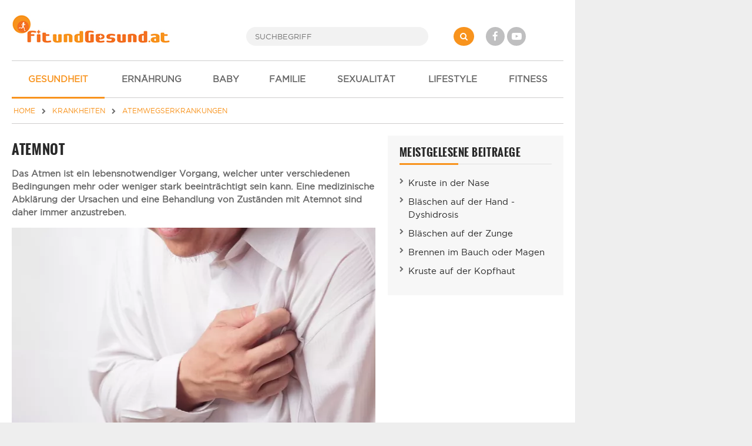

--- FILE ---
content_type: text/html; charset=UTF-8
request_url: https://www.fitundgesund.at/atemnot-artikel-254
body_size: 10332
content:
<!doctype html>
<html lang="de">
<head>
    

<meta name="viewport" content="width=device-width, initial-scale=1">
<meta http-equiv="X-UA-Compatible" content="IE=Edge,chrome=1">
<meta name="description" content="Atemnot tritt oft als Begleitsymptom bei Krankheiten auf und wird als Luftmangel mit akuter Lebensbedrohung erlebt." /><title>Atemnot</title>
<link rel="shortcut icon" href="/assets/img/design/favicon.ico" type="image/x-icon" />

<link rel="stylesheet" href="/assets/css/font-awesome-4.7.0/css/font-awesome.min.css">
	<link type="text/css" rel="stylesheet" href="/assets/css/app/app.css?1698160826" />



<meta property="og:type" content="article" />
<meta property="og:image" content="https://www.fitundgesund.at/upload/artikel/254/460_t_atemnot.jpg" />
<meta property="og:title" content="Atemnot" /><meta property="og:description" content="Atemnot tritt oft als Begleitsymptom bei Krankheiten auf und wird als Luftmangel mit akuter Lebensbedrohung erlebt." /><meta property="og:url" content="https://www.fitundgesund.at/atemnot-artikel-254" /><link rel="canonical" href="https://www.fitundgesund.at/atemnot-artikel-254" /><meta property="og:type" content="website" />

<script type="application/ld+json">[{"@context":"http:\/\/schema.org","@type":"BreadcrumbList","itemListElement":[{"@type":"ListItem","position":1,"item":{"@id":"\/","name":"Home"}},{"@type":"ListItem","position":2,"item":{"@id":"\/krankheiten","name":"Krankheiten"}},{"@type":"ListItem","position":3,"item":{"@id":"\/atemwegserkrankungen","name":"Atemwegserkrankungen"}}]},{"@context":"http:\/\/schema.org","@type":"MedicalWebPage","audience":{"@type":"Audience","url":"http:\/\/schema.org\/Patient"},"about":{"@type":"MedicalCondition","name":"Atemnot"},"name":"Atemnot","url":"https:\/\/www.fitundgesund.at\/atemnot-artikel-254","image":["\/upload\/artikel\/254\/780_d_atemnot.jpg","\/upload\/artikel\/254\/1600x1200_atemnot.jpg","\/upload\/artikel\/254\/1600x900_atemnot.jpg"],"headline":"Atemnot","description":"Das Atmen ist ein lebensnotwendiger Vorgang, welcher unter verschiedenen Bedingungen mehr oder weniger stark beeinträchtigt sein kann. Eine medizinische Abklärung der Ursachen und eine Behandlung von Zuständen mit Atemnot sind daher immer anzustreben.","mainEntityOfPage":{"@type":"WebPage","@id":"https:\/\/www.fitundgesund.at\/atemnot-artikel-254"},"datePublished":"2009-11-06","dateModified":"2020-12-01","publisher":{"@type":"Organization","name":"FitUndGesund.at","logo":{"@type":"ImageObject","url":"https:\/\/www.fitundgesund.at\/assets\/img\/logos\/logo.png","width":270,"height":49}},"author":{"@type":"Person","name":"FitundGesund Redaktion"}},{"@context":"http:\/\/schema.org","@type":"MedicalCondition","name":"Atemnot","url":"\/atemnot-artikel-254"}]</script>

<script>
    var docW = window.innerWidth || document.documentElement.clientWidth || document.body.clientWidth,
        bmm_prod = true,
        isMobile = docW < 768;
</script>






</head>
<body class="cbp-spmenu-push ">
    <div id="container">

        <header id="header">
            <div id="topheader">
    <div id="mobile_menu_btn" class="mobileMenuToggle"><i class="fa fa-bars"></i></div>

    <a href="/" id="logo"><img src="/assets/img/logos/logo.png" alt="Logo"></a>

    <form id="search" action="/suche" method="get">
        <button type="submit" name="" value="" class="fa fa-search"></button>
        <input type="search" name="s" placeholder="SUCHBEGRIFF" autocomplete="off">
    </form>

    <div id="social">
        <a href="http://www.facebook.com/FitUndGesund.at" target="_blank" rel="nofollow" class="fa fa-facebook"></a>
        <a href="https://www.youtube.com/user/FitUndGesundAT" target="_blank" rel="nofollow" class="fa fa-youtube-play"></a>
    </div>

    <div id="login">
                    
            </div>
</div>

<div id="navi_con">
    <nav id="main-nav">
        <ul>
                            <li  class="active-f">
                                        <a href="/gesundheit"><i class="icon-"></i> GESUNDHEIT</a>

                                            <ul class="subnav">
                                                            <li  class="active-f">
                                    <a href="/krankheiten">Krankheiten</a>
                                </li>
                                                            <li ">
                                    <a href="/gesund-sein">Gesund sein</a>
                                </li>
                                                            <li ">
                                    <a href="/alternativmedizin">Alternativmedizin</a>
                                </li>
                                                            <li ">
                                    <a href="/erste-hilfe">Erste Hilfe</a>
                                </li>
                                                            <li ">
                                    <a href="/untersuchungen">Untersuchungen</a>
                                </li>
                                                            <li ">
                                    <a href="/heilpflanzen">Heilpflanzen</a>
                                </li>
                                                            <li ">
                                    <a href="/therapien">Therapien</a>
                                </li>
                                                            <li ">
                                    <a href="/hausmittel">Hausmittel</a>
                                </li>
                                                            <li ">
                                    <a href="/beschwerden">akute Beschwerden</a>
                                </li>
                                                            <li ">
                                    <a href="/medikamente">Medikamente</a>
                                </li>
                                                            <li ">
                                    <a href="/laborwerte">Laborwerte</a>
                                </li>
                                                            <li ">
                                    <a href="/koerperatlas">online Körper-Atlas</a>
                                </li>
                                                    </ul>
                                    </li>
                            <li ">
                                        <a href="/ernaehrung"><i class="icon-"></i> ERNÄHRUNG</a>

                                    </li>
                            <li ">
                                        <a href="/schwangerschaft-baby"><i class="icon-"></i> BABY</a>

                                    </li>
                            <li ">
                                        <a href="/familie-kinder"><i class="icon-"></i> FAMILIE</a>

                                    </li>
                            <li ">
                                        <a href="/liebe-sexualitaet"><i class="icon-"></i> SEXUALITÄT</a>

                                    </li>
                            <li ">
                                        <a href="/mode-lifestyle-beauty"><i class="icon-"></i> LIFESTYLE</a>

                                    </li>
                            <li ">
                                        <a href="/fitness"><i class="icon-"></i> FITNESS</a>

                                    </li>
                    </ul>
    </nav>

    <div id="navi_overlay"></div>
</div>
        </header>

        <div id="middle">
                                        <div id="breadcrumb">
    <a href="/" itemprop="url"><span itemprop="title">HOME</span></a>

                        <i class="fa fa-chevron-right"></i>
            <a href="/krankheiten" itemprop="url"><span itemprop="title">KRANKHEITEN</span></a>
                                <i class="fa fa-chevron-right"></i>
            <a href="/atemwegserkrankungen" itemprop="url"><span itemprop="title">ATEMWEGSERKRANKUNGEN</span></a>
                                </div>
            

                                        <div class="grid">
                    <main class="col col-2-3" id="main">
                                
                
                        <article data-article="ATT/254" class="article">
            <a class="btn tooltip print-it right grey" title="Artikel drucken" data-gatrack='["Artikeldetail","Druck"]'><i class="icon-print"></i></a>
    
    <h1>Atemnot</h1>
    
            <header class="teaser_lang">
            <p>Das Atmen ist ein lebensnotwendiger Vorgang, welcher unter verschiedenen Bedingungen mehr oder weniger stark beeinträchtigt sein kann. Eine medizinische Abklärung der Ursachen und eine Behandlung von Zuständen mit Atemnot sind daher immer anzustreben.</p>
        </header>
    
    <div itemprop="articleBody">
        <p><div class='content_img'><picture class="lazy">
<source type="image/webp" data-srcset="/upload/artikel/254/620_d_atemnot.webp 620w, /upload/artikel/254/460_d_atemnot.webp 460w, /upload/artikel/254/380_d_atemnot.webp 380w, /upload/artikel/254/300_d_atemnot.webp 300w, /upload/artikel/254/220_d_atemnot.webp 220w" sizes="1px" />
<source type="image/jpeg" data-srcset="/upload/artikel/254/620_d_atemnot.jpg 620w, /upload/artikel/254/460_d_atemnot.jpg 460w, /upload/artikel/254/380_d_atemnot.jpg 380w, /upload/artikel/254/300_d_atemnot.jpg 300w, /upload/artikel/254/220_d_atemnot.jpg 220w" sizes="1px" />
<img alt="Atemnot" data-src="/upload/artikel/254/620_d_atemnot.jpg" />
</picture><small>Atemnot tritt oft als Begleitsymptom bei Krankheiten auf. (Foto by: suriyaphoto / Depositphotos)</small></div></p>

<div id="sas_23362_cont"><div id="sas_23362" class="sas_ad"></div><script>if(docW < 1024) {sas.cmd.push(function() {sas.render("23362");});}</script></div><h2>Schnell-Überblick</h2>

<ul>
	<li><strong>Was ist Atemnot:</strong> Es kommt im Körper zu einem Mangel an Sauerstoff und einer Unterversorgung an roten Blutkörperchen.</li>
	<li><strong>Symptome:</strong> Mögliche Symptome sind ein abfallender Blutdruck, Kurzatmigkeit, Anstieg des Herzschlags, oder einer bläuliche Verfärbung der Haut.</li>
	<li><strong>Ursachen:</strong> Die Ursachen für eine Atemnot sind sehr vielfältig. Häufig handelt es sich um inkefktiöse Erkrankungen des Herzens und der Lunge.</li>
	<li><strong>Behandlung: </strong>Um die Ursache zu erörtern wird eine genau Untersuchung der Lunge und des Herzens vorgenommen. Auch ein Test auf mögliche Allergien könnte notwendig sein. Weiteres kann es dann mit einer Therapie und Medikamenten behandelt werden.</li>
	<li>Mögliche Komplikationen: Je nach Schweregrad der Atemnot, kann es auch zu einer Erstickung kommen.</li>
	<li><strong>Vorbeugung:</strong> Wichtig sind eine körperliche Fitness und Gesundheit, so wie ein Verzicht auf Tabakkonsum und die Vermeidung von Passivrauch.</li>
</ul>

<p><div class="toc_table">
    <p><strong>Inhaltsverzeichnis</strong></p>

    <ul>
                    <li><a href="#toc_definition">Was ist Atemnot</a></li>
                    <li><a href="#toc_ursachen">Ursachen für Atemnot</a></li>
                    <li><a href="#toc_symptome">Symptome bei Atemnot</a></li>
                    <li><a href="#toc_diagnose">Untersuchungen und Diagnose</a></li>
                    <li><a href="#toc_behandlung">Behandlung,Therapie und Komplikationen</a></li>
                    <li><a href="#toc_vorbeugen">Atemnot vorbeugen</a></li>
            </ul>
</div>
</p>

<h2 id="toc_definition">Was ist Atemnot</h2>

<p>Atemnot wird in der medizinischen Fachsprache auch unter dem Begriff <strong>Dyspnoe</strong> abgehandelt. Die Atemnot kann sowohl akut und in diesem Zusammenhang plötzlich und unvorhergesehen als auch chronisch und dauerhaft anhaltend auftreten.</p>

<p>Eine Atemnot liegt dann vor, wenn der Körper über die Lungen und die roten Blutkörperchen, insbesondere das <a href="/haemoglobin-wert-artikel-2780">Hämoglobin</a>, unter einer zu geringen Versorgung mit Sauerstoff leidet. In Folge einer Dyspnoe <strong>kommt es zu einem Mangel an Sauerstoff</strong> und es entsteht zudem eine Anreicherung von Kohledioxid in den Organen. Kohlendioxid kann bei einer Atemnot nicht in genügendem Umfang abgeatmet werden, sodass ein "innerliches" Ersticken droht.</p>

<p>Wenn eine Atemnot oder Dyspnoe besteht, zeigt sich dies meist in einer <strong>Knappheit der Atemluft</strong>. Es wird versucht, diese durch verschiedene unwillkürliche, natürliche Mechanismen des Körpers auszugleichen. Bei Menschen, die von einer Atemnot betroffen sind, kann diese Einschränkung entweder in den Ruhe- oder den Belastungsphasen des Organismus auftreten. Aus diesem Grund gibt es die sogenannte <strong>Ruhe- und die Belastungsdyspnoe.</strong></p>

<h2 id="toc_ursachen">Ursachen für Atemnot</h2>

<h3>Verschiedene Erkrankungen</h3>

<p>Zu den ursächlichen Auslösern, welche eine krankhafte Atemnot bedingen können, gehören Erkrankungen unterschiedlicher Körpersysteme und Organe. Im Mittelpunkt dieser Kausalitäten stehen die <strong>Erkrankungen des Herzens und der Kreislaufsystems, der Lunge und eine ganze Reihe infektiöser Erkrankungen und Infekte</strong>.</p>

<p>Diese Infekte werden entweder durch Bakterien oder Viren hervorgerufen. Weitere <strong>Funktionsstörungen des Kehlkopfes und der Luftröhre sowie allergische Prozesse</strong> sind ebenfalls häufig ein Grund für eine Atemnot.</p>

<h3>Schlafapnoe</h3>

<p>Im Gegensatz zu den normalen belasten Aktivitäten wie Sport oder einer massiven körperlichen Anstrengung tritt eine als abnormal einzustufende Atemnot durch eine Größenzunahme der Schilddrüse, eine sogenannte <a href="/schlafapnoe-artikel-522">Schlaf-Apnoe</a> und eine Volumenausdehnung der Rachen- und Gaumenmandeln ein.</p>

<h3>Weitere Ursachen</h3>

<ul>
	<li>Im Einzelnen basieren die Ursachen für die Atemnot sowohl auf einer pathologisch bedeutsamen Veränderung an oder in den atemrelevanten Organen.</li>
	<li>Außerdem können Störungen der nervalen Reizleitung und deren Verarbeitung im Gehirn ebenfalls eine Dyspnoe begründen.</li>
	<li>Im Mittelpunkt der Ursachen für eine Atemnot stehen Krankheiten wie eine chronisch obstruktive und akute <a href="/bronchitis-artikel-529">Bronchitis</a>, eine <a href="/lungenentzuendung-artikel-530">Lungenentzündung</a> und die erworbene Staublungenkrankheit.</li>
	<li>Eine koronare Herzerkrankung, eine Herzschwäche, eine <a href="/erkaeltung-artikel-474">Erkältung</a> oder eine <a href="/tuberkulose-tbc-schwindsucht-artikel-1365">Tuberkulose</a> sowie Tumore der Atemwege werden gleichermaßen vielfach als Auslöser einer Dyspnoe erkannt.</li>
</ul>

<h2 id="toc_symptome">Symptome bei Atemnot</h2>

<p>Patienten mit Atemnot nehmen die Symptome sehr unterschiedlich wahr. Je nachdem ob diese unter Belastung vorkommt oder ob der Betroffene auch in einer Ruheposition darunter leidet.</p>

<h3>Abfallen des Blutdrucks</h3>

<p>Als häufigstes Symptom kann man ein Abfallen des <a href="/blutdruck-artikel-290">Blutdruckes</a> sowie einen <strong>Anstieg des Herzschlages </strong>beobachten.</p>

<h3>Kurzatmigkeit</h3>

<p>Die Atmung ist angestrengt, schnell und flach. Es kommt zur Kurzatmigkeit. Hört man beim Einatmen oder Ausatmen zusätzlich ein <strong>pfeifendes Geräusch</strong> haben sich die oberen Atemwege so sehr verengt dass dem Betroffenen keine normale und ruhige Atmung mehr möglich ist.</p>

<h3>Bläuliche Verfärbung der Haut</h3>

<p>Ein weiteres Symptom ist die Zyanose, bei der man eine bläuliche Verfärbung der Haut feststellen kann, weil durch die erschwerte Atmung nicht mehr genügend Sauerstoff ins Blut gelangt.</p>

<p>Die Patienten nehmen Atemnot stets als lebensbedrohlich war, was sie in Panik versetzt und die Symptomatik sogar noch verschlechtert.</p>

<h2 id="toc_diagnose">Untersuchungen und Diagnose</h2>

<p>Atemnot hat vielfältige Ursachen. Um diese eindeutig feststellen zu können und eine sinnvolle, gezielte Therapie umzusetzen, ist eine <strong>präzise Diagnostik</strong> sehr wichtig. Um einer Atemnot und die bestehenden Kausalitäten zu erfassen, werden mehrere diagnostische Methoden angewandt.</p>

<h3>Anamnese</h3>

<p>Zunächst beschränkt sich der untersuchende Facharzt auf die Anamnese. Diese beinhaltet sowohl einige spezielle Lebensgewohnheiten der Patientinnen und Patienten sowie die Schilderung der individuell auftretenden Symptome.</p>

<h3>Körperliche Untersuchung</h3>

<p>Um rein organische Ursachen ermitteln oder gleichzeitig ausschließen zu können,<strong> ist eine körperliche Untersuchung unumgänglich</strong>. Diese bezieht sich vorrangig auf das Abhören des Brustkorbs und der Lunge. Auch die Bestimmung des Atemvolumens durch eine sogenannte <a href="/lungenfunktionsueberpruefung-artikel-1049">Lungenfunktionsprüfung</a> kann Hinweise geben.</p>

<p>Um eine klinische Diagnostik in ausreichendem Umfang durchzuführen, werden zur Diagnostik einer Atemnot ergänzende labortechnische Tests von <strong>Blutproben </strong>anberaumt. Im weiteren Verlauf der diagnostischen Maßnahmen erfolgt zur Abklärung einer Dyspnoe eine bildgebende Darstellung der Lunge durch das <a href="/roentgenuntersuchung-artikel-1057">Röntgen</a>.</p>

<p>Weitere, recht aufwendige und immer spezifischere Untersuchungsverfahren bei einer bestehenden Atemnot sind das Elektrokardiogramm, eine <a href="/computertomographie-artikel-1026">Computertomografie</a>, die histologische Begutachtung von Gewebe, die endoskopische Betrachtung der Bronchien sowie des Kehlkopfes und ein <a href="/allergietest-artikel-1015">Allergietest.</a></p>

<p>Einige Diagnosemethoden liefern äußerst genaue Ergebnisse und schränken sowohl die Ursachenfindung als auch die Behandlungsmöglichkeiten immer weiter ein, bis die beste Variante gefunden ist. Die sogenannte <strong>Differentialdiagnostik </strong>ist eine ganz wesentliche Basis für die entsprechenden Resultate.</p>

<h2 id="toc_behandlung">Behandlung, Therapie und Komplikationen</h2>

<p><div class='content_img'><picture class="lazy">
<source type="image/webp" data-srcset="/upload/artikel/254/620_d_behandlung-atemnot.webp 620w, /upload/artikel/254/460_d_behandlung-atemnot.webp 460w, /upload/artikel/254/380_d_behandlung-atemnot.webp 380w, /upload/artikel/254/300_d_behandlung-atemnot.webp 300w, /upload/artikel/254/220_d_behandlung-atemnot.webp 220w" sizes="1px" />
<source type="image/jpeg" data-srcset="/upload/artikel/254/620_d_behandlung-atemnot.jpg 620w, /upload/artikel/254/460_d_behandlung-atemnot.jpg 460w, /upload/artikel/254/380_d_behandlung-atemnot.jpg 380w, /upload/artikel/254/300_d_behandlung-atemnot.jpg 300w, /upload/artikel/254/220_d_behandlung-atemnot.jpg 220w" sizes="1px" />
<img alt="Behandlung Atemnot" data-src="/upload/artikel/254/620_d_behandlung-atemnot.jpg" />
</picture><small>Die Ursachen für Atemnot müssen immer von einem Arzt abgeklärt werden. (Foto by: Wavebreakmedia / Depositphotos)</small></div></p>

<p>Die therapeutischen Konzepte und deren praktische Umsetzung in der Praxis bei einer Atemnot sind überaus bewährt und erfolgreich. Grundsätzlich ist eine zweckdienliche und möglichst belastungsarme, risikofreie Therapie bei einer Dyspnoe immer abhängig vom nachgewiesenen Verlauf der Erkrankung und der Art der Atemnot. Nicht jede einzelne Therapieform ist daher für ein und dieselbe Atemnoterkrankung ideal.</p>

<h3>Behandlung mit Medikamenten</h3>

<p>Auf verschiedene hoch wirksame Medikamente bei der Behandlung einer Atemnot meist nicht verzichtet werden. In der Regel handelt es sich um <strong>synthetisch hergestellte oder rein pflanzliche Wirksubstanzen</strong>.</p>

<p>Im Mittelpunkt der Auswahl der Arzneimittel gegen eine Atemnot stehen solche Stoffe, <strong>welche eine Hemmung entzündlicher Vorgänge mit sich bringen</strong> und die <strong>Bronchien erweitern</strong> können. Mit diesen pharmazeutischen Produkten können ebenso Gewebsschwellungen verringert werden. Außerdem bringen die unterschiedlichen Herz-Kreislauf-Medikamente eine Linderung der Beschwerden mit sich.</p>

<p>Weiterführende therapeutische Eingriffe, die vorwiegend dann indiziert sind, wenn Tumore nachgewiesen wurden sind:</p>

<ul>
	<li>eine <a href="/chemotherapie-artikel-1360">Chemotherapie</a></li>
	<li>eine chirurgische Entfernung</li>
	<li>eine Behandlung mit radioaktiven Strahlen</li>
</ul>

<p>Liegen die Ursachen für eine Dyspnoe in einer Besiedlung der Atemwege, dann ist in den überwiegenden Erkrankungsfällen eine Verabreichung von <strong>antibiotisch und antiviral wirkenden Arzneimitteln</strong> angezeigt.</p>

<p>Handelt es sich permanent um eine starke Atemnot, die sogar lebensbedrohlich werden kann, sind spezielle medizinisch-technische Hilfsmittel wie <strong>Sauerstoffgeräte </strong>und <strong>eine entsprechende Hochlagerung des Oberkörpers zu überdenken</strong>, um die Betroffenen zu entlasten.</p>

<h2 id="toc_vorbeugen">Prävention und was man selbst tun kann</h2>

<p>Die Atemnot hängt sehr eng mit Funktionsstörungen oder organischen Veränderungen der oberen und unteren Atemwege zusammen. Darüber hinaus kann eine Atemnot mit krankhaftem Ausmaß durch das stetige Inhalieren von Reizstoffen in die Lunge bedingt sein. <strong>In diesem Zusammenhang sollte auf das Rauchen von Tabak verzichtet werden.</strong> Durch das Inhalieren des Nikotins und der Teerstoffe kommt es zu einer massiven Reizung der Bronchien und im Laufe der Zeit zu einer Dyspnoe.</p>

<p>Patientinnen und Patienten, die unter einem <strong>erhöhten Infarktrisiko oder Asthma leiden</strong>, sollten für den Notfall immer die verordneten Medikamente mit sich führen. Allergische Auslöser, die möglicherweise schon bekannt sind und eine Atemnot mit sich bringen würden, sollten unbedingt gemieden werden. Dies gilt beispielsweise für Stäube aller Art sowie für Chemikalien, die die Atemwege massiv reizen oder sogar verätzen können.</p>

<p><strong>Eine tolle Vorbeugung gegen Atemnot ist die körperliche Bewegung in Form unterschiedlicher sportlicher Aktivitäten.</strong> Körperliche Aktivitäten erhöhen die Sauerstoffversorgung und können vorbeugend gegen Erkrankungen des herz-Kreislaufsystems schützen. Am besten geeignet sind die Ausdauersportarten.</p>

<p>Alle Personen, die zu einem erhöhten Körpergewicht neigen, ist eine Umstellung der Ernährungsweise zu empfehlen, damit sich kein <a href="/uebergewicht-artikel-912">Übergewicht</a> einstellt. Massives Übergewicht erhöht die Gefahr, über eine anfängliche Kurzatmigkeit eine Dyspnoe zu entwickeln.</p>

    </div>

    <div class="sec n-print">
        <div class="grid">
    <div class="social_likes col col-2-3">
        <a target="_blank" href="https://www.facebook.com/sharer/sharer.php?u=https://www.fitundgesund.at/atemnot-artikel-254" class="fb-count" data-gatrack='["Socialcounter","Fb"]' >-</a>
        <a target="_blank" href="//de.pinterest.com/pin/create/button/?url=https%3A%2F%2Fwww.fitundgesund.at%2Fatemnot-artikel-254&media=https%3A%2F%2Fwww.fitundgesund.at%2Fupload%2Fartikel%2F254%2F460_t_atemnot.jpg&description=Atemnot" class="pinterest-count" data-gatrack='["Socialcounter","Pinterest"]' >-</a>        <a class="print-it tooltip" title="Drucken"><i class="fa fa-print"></i></a>
        <a class="save tooltip" title="Speichern" data-userpopup="/user/bookmark/modal/add/ATT?ids=254"><i class="fa fa-floppy-o"></i></a>
    </div>

            <div class="col col-1-3 text-right text-left-xs">
            

<div>
    <div class="rateit" data-rateitsize="30" data-rateit-value="4.4" data-rateit-ispreset="true"  ></div><br>
            <small>Bewertung: Ø <span id="rateit_value" itemprop="ratingValue">4,4</span> (<span id="rateit_count" itemprop="reviewCount">36</span> Stimmen)</small>
    </div>
        </div>
    </div>
    </div>

        <div class="mtop20 mbottom20">
        
        <hr>
                <p class="mbottom20 mtop20">
            <strong>Autor:</strong> FitundGesund Redaktion<br>                        <strong>Infos zum Autor:</strong> Medizinredakteure und Journalisten<br>            <strong>Erstellt am:</strong> 06.11.2009<br>
                        <strong>Überarbeitet am:</strong> 01.12.2020<br>        </p>
            </div>
</article>

<div class="n-print">
    
                    
    <section class="sec ">
                                <h2 class="lined"><span>DAS KÖNNTE SIE AUCH INTERESSIEREN</span></h2>
            

                    
                                                                    
                                    
            <article class="grid teaser-card linkarea">
            <div class="col col-1-3 col-s-1-3 col-xs-2-2                                                     ">
                                <picture class="lazy">
<source type="image/webp" data-srcset="/upload/artikel/2927/460_t_.webp 460w, /upload/artikel/2927/380_t_.webp 380w, /upload/artikel/2927/300_t_.webp 300w, /upload/artikel/2927/220_t_.webp 220w" sizes="1px" />
<source type="image/jpeg" data-srcset="/upload/artikel/2927/460_t_.jpg 460w, /upload/artikel/2927/380_t_.jpg 380w, /upload/artikel/2927/300_t_.jpg 300w, /upload/artikel/2927/220_t_.jpg 220w" sizes="1px" />
<img alt="Höhenkrankheit" data-src="/upload/artikel/2927/460_t_.jpg" />
</picture>
            </div>
            <div class="col col-2-3 col-s-2-3 col-xs-2-2">
                                            <h3><a  href="/hoehenkrankheit-artikel-2927">Höhenkrankheit</a></h3>

    

                    <p>Die Höhenkrankheit umfasst gesundheitliche Probleme, die meist während eines Bergaufstiegs auftreten und durch mangelnden Sauerstoff ausgelöst werden.</p>

                                            <span href="/hoehenkrankheit-artikel-2927" class="more">
                        weiterlesen <i class="fa fa-chevron-right"></i>
                    </span>
                                                </div>
        </article>
    
                                
                                                                    
                                    
            <article class="grid teaser-card linkarea">
            <div class="col col-1-3 col-s-1-3 col-xs-2-2                                                     ">
                                <picture class="lazy">
<source type="image/webp" data-srcset="/upload/artikel/2901/460_t_.webp 460w, /upload/artikel/2901/380_t_.webp 380w, /upload/artikel/2901/300_t_.webp 300w, /upload/artikel/2901/220_t_.webp 220w" sizes="1px" />
<source type="image/jpeg" data-srcset="/upload/artikel/2901/460_t_.jpg 460w, /upload/artikel/2901/380_t_.jpg 380w, /upload/artikel/2901/300_t_.jpg 300w, /upload/artikel/2901/220_t_.jpg 220w" sizes="1px" />
<img alt="Seitenstrangangina" data-src="/upload/artikel/2901/460_t_.jpg" />
</picture>
            </div>
            <div class="col col-2-3 col-s-2-3 col-xs-2-2">
                                            <h3><a  href="/Seitenstrangangina-artikel-2901">Seitenstrangangina</a></h3>

    

                    <p>Ausgelöst durch Bakterien oder Viren, kommt es meist zu einer Entzündung der Seitenstränge im Rachen mit Schluckbeschwerden und Schmerzen.</p>

                                            <span href="/Seitenstrangangina-artikel-2901" class="more">
                        weiterlesen <i class="fa fa-chevron-right"></i>
                    </span>
                                                </div>
        </article>
    
                                
                                                                    
                                    
            <article class="grid teaser-card linkarea">
            <div class="col col-1-3 col-s-1-3 col-xs-2-2                                                     ">
                                <picture class="lazy">
<source type="image/webp" data-srcset="/upload/artikel/264/460_t_verstopfte-nase.webp 460w, /upload/artikel/264/380_t_verstopfte-nase.webp 380w, /upload/artikel/264/300_t_verstopfte-nase.webp 300w, /upload/artikel/264/220_t_verstopfte-nase.webp 220w" sizes="1px" />
<source type="image/jpeg" data-srcset="/upload/artikel/264/460_t_verstopfte-nase.jpg 460w, /upload/artikel/264/380_t_verstopfte-nase.jpg 380w, /upload/artikel/264/300_t_verstopfte-nase.jpg 300w, /upload/artikel/264/220_t_verstopfte-nase.jpg 220w" sizes="1px" />
<img alt="Verstopfte Nase" data-src="/upload/artikel/264/460_t_verstopfte-nase.jpg" />
</picture>
            </div>
            <div class="col col-2-3 col-s-2-3 col-xs-2-2">
                                            <h3><a  href="/verstopfte-nase-artikel-264">Verstopfte Nase</a></h3>

    

                    <p>Eine verstopfte Nase entsteht beispielsweise durch einen Schnupfen oder einer Allergie oder auch durch ein Hindernis in der Nase.</p>

                                            <span href="/verstopfte-nase-artikel-264" class="more">
                        weiterlesen <i class="fa fa-chevron-right"></i>
                    </span>
                                                </div>
        </article>
    
                                
                                                                    
                                    
            <article class="grid teaser-card linkarea">
            <div class="col col-1-3 col-s-1-3 col-xs-2-2                                                     ">
                                <picture class="lazy">
<source type="image/webp" data-srcset="/upload/artikel/261/460_t_schluckstoerungen.webp 460w, /upload/artikel/261/380_t_schluckstoerungen.webp 380w, /upload/artikel/261/300_t_schluckstoerungen.webp 300w, /upload/artikel/261/220_t_schluckstoerungen.webp 220w" sizes="1px" />
<source type="image/jpeg" data-srcset="/upload/artikel/261/460_t_schluckstoerungen.jpg 460w, /upload/artikel/261/380_t_schluckstoerungen.jpg 380w, /upload/artikel/261/300_t_schluckstoerungen.jpg 300w, /upload/artikel/261/220_t_schluckstoerungen.jpg 220w" sizes="1px" />
<img alt="Schluckstörungen" data-src="/upload/artikel/261/460_t_schluckstoerungen.jpg" />
</picture>
            </div>
            <div class="col col-2-3 col-s-2-3 col-xs-2-2">
                                            <h3><a  href="/schluckstoerungen-artikel-261">Schluckstörungen</a></h3>

    

                    <p>Eine Schluckstörung ist eine Störung des Schluckvorgangs und kann durch viele Krankheiten ausgelöst werden.</p>

                                            <span href="/schluckstoerungen-artikel-261" class="more">
                        weiterlesen <i class="fa fa-chevron-right"></i>
                    </span>
                                                </div>
        </article>
    
                        </section>

    

                <section class="comments sec">
    <h2>User Kommentare</h2>

    <div class="comment_new" id="comment_n">
        <form method="post" action="/user/kommentar/posten">
    <input type="hidden" name="content_cd" value="ATT">
    <input type="hidden" name="content_id" value="254">
    <input type="hidden" name="parent_id" value="n">
    <textarea name="text" placeholder="Geben Sie hier Ihren Kommentar ein..." required="required" title="Ihr Kommentar (mindestens 20, maximal 700 Zeichen)"></textarea>
    <button class="btn btn-orange right" type="submit">Kommentar abgeben</button>
</form>    </div>

    </section>    </div>

                    </main>

                    <div class="col col-1-3 col-m-2-2" id="rightbar">
                        
                
                
    <section class="sec quicklinks ">
                                <div class="heading">MEISTGELESENE BEITRAEGE</div>
            

        <ul>
                            <li><a  href="/kruste-in-der-nase-artikel-1115">Kruste in der Nase</a></li>
                            <li><a  href="/blaeschen-auf-der-hand-artikel-1431">Bläschen auf der Hand - Dyshidrosis</a></li>
                            <li><a  href="/blaeschen-auf-der-zunge-artikel-1113">Bläschen auf der Zunge</a></li>
                            <li><a  href="/brennen-im-bauch-magen-artikel-1120">Brennen im Bauch oder Magen</a></li>
                            <li><a  href="/kruste-auf-der-kopfhaut-artikel-1118">Kruste auf der Kopfhaut</a></li>
                    </ul>
    </section>

    


                        
                    </div>
                </div>
                    </div>

        <footer id="footer">
            <div class="grid">
    <div class="col col-1-4 col-s-1-2 col-xs-1-1">
        <a href="/">
            <img src="/assets/img/logos/transparent.png" alt="Logo" />
        </a>
        <p class="credits">&copy; 2008-2026 FitUndGesund<br>Alle Rechte vorbehalten</p>
    </div>

    <nav class="col col-1-4 col-s-1-2">
        <ul>
            <li><a href="/impressum">Impressum</a></li>
            <li><a href="/kontakt">Kontakt</a></li>
            <li><a href="/datenschutzbestimmungen">Datenschutz</a></li>
            <li><a href="/werbung">Werbung</a></li>
            <li><a href="/newsletter">Newsletter</a></li>
            <li><a href="/gewinnspiel">Gewinnspiel</a></li>
            <li><a href="/ueber-uns">Über uns</a></li>
        </ul>
    </nav>

    <nav class="col col-1-4 col-s-1-2">
        <ul>
            <li><a href="/eisprungkalender">Eisprungkalender</a></li>
            <li><a href="/schwangerschaftsrechner">Schwangerschaftsrechner</a></li>
            <li><a href="/trainingsplan">Trainingspläne</a></li>
            <li><a href="/bmi-rechner">BMI Rechner</a></li>
            <li><a href="/diaetrezepte">Diätrezepte</a></li>
        </ul>
    </nav>

    <div class="col col-1-4 col-s-1-2 col-xs-1-1 social">
        <ul>
            <li><a href="https://www.facebook.com/FitUndGesund.at" target="_blank" rel="nofollow"><i class="fa fa-facebook"></i> Facebook</a></li>
            <li><a href="https://www.youtube.com/user/FitUndGesundAT" target="_blank" rel="nofollow"><i class="fa fa-youtube-play"></i> Youtube</a></li>
            <li><a href="https://www.pinterest.at/fitundgesundat/" target="_blank" rel="nofollow"><i class="fa fa-pinterest-p"></i> Pinterest</a></li>
        </ul>
    </div>
</div>

<div id="bottom">
    Die Informationen auf FitUndGesund.at stellen in KEINER Weise Ersatz für professionelle Beratungen oder Behandlungen durch ausgebildete und anerkannte Ärzte dar. Der Inhalt dient ausschließlich zu Informationszwecke und darf NICHT verwendet werden, um eigenständig Diagnosen zu stellen oder Behandlungen anzufangen.
</div>
        </footer>
    </div>

    <img src="/assets/img/logos/transparent.png" id="printlogo" alt="Logo" />

        
<script src="/assets/js/app/combined.js" class="optanon-category-C0001"></script>

<script>
    // Lazy Load
    var LazyLoad = {
        init: function() {
            document.addEventListener("DOMContentLoaded", LazyLoad.listener);
        },
        listener: function () {
            var lazyImages = [].slice.call(document.querySelectorAll("picture.lazy"));

            if ("IntersectionObserver" in window) {
                let lazyImageObserver = new IntersectionObserver(function(entries, observer) {
                    entries.forEach(function(entry) {
                        if (entry.isIntersecting) {
                            let lazyImage = entry.target;
                            LazyLoad.run(lazyImage);
                            lazyImageObserver.unobserve(lazyImage);
                        }
                    });
                });

                lazyImages.forEach(function(lazyImage) {
                    lazyImageObserver.observe(lazyImage);
                });
            }
        },
        run: function(picture) {
            let sizes = Math.round(picture.getBoundingClientRect().width / window.innerWidth*100)  +'vw';
            LazyLoad.loop(picture, "source", function(tag) {
                tag["srcset"] = tag.dataset["srcset"];
                tag["sizes"] = sizes;
                delete tag.dataset["srcset"];
            });
            LazyLoad.loop(picture, "img", function(tag) {
                tag["src"] = tag.dataset["src"];
                delete tag.dataset["src"];
            });
            picture.querySelector("img").onload = function() {
                picture.classList.remove("lazy");
                picture.classList.add("lazyLoaded");
            }
        },
        loop: function (picture, query, cb) {
            let items = picture.querySelectorAll(query);
            for(i = 0; i < items.length; ++i) {
                cb(items[i]);
            }
        }
    };
    LazyLoad.init();
</script>



        <div class="modal fade" id="myModal" role="dialog" tabindex='-1'><div class="modal-dialog"><div class="modal-content"></div></div></div>

    <div id="mobil-overlay" class="hidden"></div>
</body>
</html>
<!-- HTML-Cache: 2026-01-18 16:33:12, Path : /atemnot-artikel-254, Valid till: 2026-01-20 16:33:12 -->